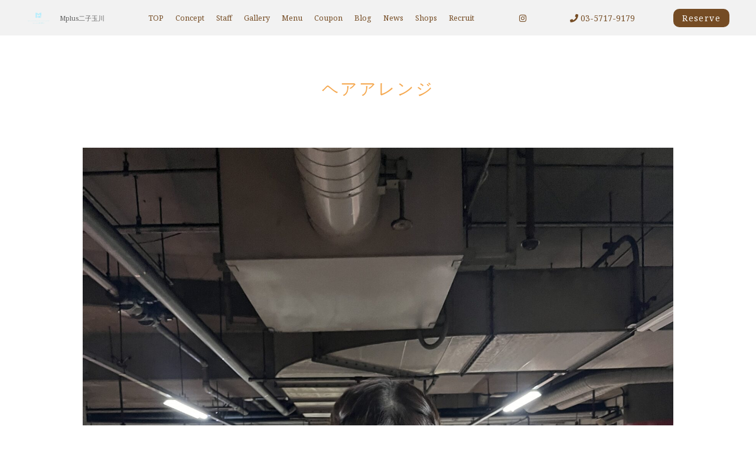

--- FILE ---
content_type: text/html; charset=UTF-8
request_url: https://mplus-futakotamagawa.com/blog/post-0/3218/
body_size: 11401
content:
<!DOCTYPE html>
<html lang="ja">
<head>
<!-- googleanalytics -->
<!-- Google tag (gtag.js) -->
<script async src="https://www.googletagmanager.com/gtag/js?id=G-BCHX48B4F0"></script>
<script>
  window.dataLayer = window.dataLayer || [];
  function gtag(){dataLayer.push(arguments);}
  gtag('js', new Date());

  gtag('config', 'G-BCHX48B4F0');
  gtag('config', 'G-Y39YMECY20');
</script><!-- googleanalyticsここまで -->
<meta charset="utf-8">
<meta name="viewport" content="width=device-width">
<meta name="thumbnail" content="" />
<meta http-equiv="content-language" content="ja">



		<!-- All in One SEO 4.3.4.1 - aioseo.com -->
		<title>【公式】Mplus二子玉川 | ヘアアレンジ</title>
		<meta name="robots" content="max-image-preview:large" />
		<link rel="canonical" href="https://mplus-futakotamagawa.com/blog/post-0/3218/" />
		<meta name="generator" content="All in One SEO (AIOSEO) 4.3.4.1 " />

		<!-- Global site tag (gtag.js) - Google Analytics -->
<script async src="https://www.googletagmanager.com/gtag/js?id=UA-213628500-2"></script>
<script>
 window.dataLayer = window.dataLayer || [];
 function gtag(){dataLayer.push(arguments);}
 gtag('js', new Date());

 gtag('config', 'UA-213628500-2');
</script>
		<meta property="og:locale" content="ja_JP" />
		<meta property="og:site_name" content="Mplus二子玉川 |" />
		<meta property="og:type" content="article" />
		<meta property="og:title" content="【公式】Mplus二子玉川 | ヘアアレンジ" />
		<meta property="og:url" content="https://mplus-futakotamagawa.com/blog/post-0/3218/" />
		<meta property="article:published_time" content="2024-07-31T07:55:31+00:00" />
		<meta property="article:modified_time" content="2024-07-31T07:55:31+00:00" />
		<meta name="twitter:card" content="summary" />
		<meta name="twitter:title" content="【公式】Mplus二子玉川 | ヘアアレンジ" />
		<script type="application/ld+json" class="aioseo-schema">
			{"@context":"https:\/\/schema.org","@graph":[{"@type":"Article","@id":"https:\/\/mplus-futakotamagawa.com\/blog\/post-0\/3218\/#article","name":"\u3010\u516c\u5f0f\u3011Mplus\u4e8c\u5b50\u7389\u5ddd | \u30d8\u30a2\u30a2\u30ec\u30f3\u30b8","headline":"\u30d8\u30a2\u30a2\u30ec\u30f3\u30b8","author":{"@id":"https:\/\/mplus-futakotamagawa.com\/author\/cd18796csc\/#author"},"publisher":{"@id":"https:\/\/mplus-futakotamagawa.com\/#organization"},"image":{"@type":"ImageObject","url":"https:\/\/mplus-futakotamagawa.com\/wp-content\/uploads\/2024\/07\/20240731165348_07f91c5a-6377-4297-b83b-9a18cfc9705d-scaled.jpg","width":1920,"height":2560},"datePublished":"2024-07-31T07:55:31+09:00","dateModified":"2024-07-31T07:55:31+09:00","inLanguage":"ja","mainEntityOfPage":{"@id":"https:\/\/mplus-futakotamagawa.com\/blog\/post-0\/3218\/#webpage"},"isPartOf":{"@id":"https:\/\/mplus-futakotamagawa.com\/blog\/post-0\/3218\/#webpage"},"articleSection":"blog"},{"@type":"BreadcrumbList","@id":"https:\/\/mplus-futakotamagawa.com\/blog\/post-0\/3218\/#breadcrumblist","itemListElement":[{"@type":"ListItem","@id":"https:\/\/mplus-futakotamagawa.com\/#listItem","position":1,"item":{"@type":"WebPage","@id":"https:\/\/mplus-futakotamagawa.com\/","name":"\u30db\u30fc\u30e0","description":"\u3010\u4e8c\u5b50\u7389\u5ddd\u99c5\u5f92\u6b693\u5206\u3011\u30aa\u30fc\u30b8\u30e5\u30a2\u3084\u30aa\u30fc\u30ac\u30cb\u30c3\u30af\u30ab\u30e9\u30fc,\u30a4\u30eb\u30df\u30ca\u30ab\u30e9\u30fc\u306a\u3069\u591a\u6570\u306e\u5546\u6750\u3092\u53d6\u308a\u6271\u3044\u3002\u30e9\u30a4\u30d5\u30b9\u30bf\u30a4\u30eb\u306b\u5408\u308f\u305b\u305f\u3001\u3042\u306a\u305f\u3060\u3051\u306e\u9b45\u529b\u3092\u5f15\u304d\u51fa\u3057\u307e\u3059\u3002","url":"https:\/\/mplus-futakotamagawa.com\/"},"nextItem":"https:\/\/mplus-futakotamagawa.com\/blog\/#listItem"},{"@type":"ListItem","@id":"https:\/\/mplus-futakotamagawa.com\/blog\/#listItem","position":2,"item":{"@type":"WebPage","@id":"https:\/\/mplus-futakotamagawa.com\/blog\/","name":"blog","url":"https:\/\/mplus-futakotamagawa.com\/blog\/"},"nextItem":"https:\/\/mplus-futakotamagawa.com\/blog\/post-0\/#listItem","previousItem":"https:\/\/mplus-futakotamagawa.com\/#listItem"},{"@type":"ListItem","@id":"https:\/\/mplus-futakotamagawa.com\/blog\/post-0\/#listItem","position":3,"item":{"@type":"WebPage","@id":"https:\/\/mplus-futakotamagawa.com\/blog\/post-0\/","name":"\u30d8\u30a2\u30a2\u30ec\u30f3\u30b8","url":"https:\/\/mplus-futakotamagawa.com\/blog\/post-0\/"},"previousItem":"https:\/\/mplus-futakotamagawa.com\/blog\/#listItem"}]},{"@type":"Organization","@id":"https:\/\/mplus-futakotamagawa.com\/#organization","name":"Mplus\u4e8c\u5b50\u7389\u5ddd","url":"https:\/\/mplus-futakotamagawa.com\/","logo":{"@type":"ImageObject","url":"https:\/\/mplus-futakotamagawa.com\/wp-content\/uploads\/2021\/11\/B126199805.jpg","@id":"https:\/\/mplus-futakotamagawa.com\/#organizationLogo","width":792,"height":792},"image":{"@id":"https:\/\/mplus-futakotamagawa.com\/#organizationLogo"},"contactPoint":{"@type":"ContactPoint","telephone":"+81357179179","contactType":"Reservations"}},{"@type":"Person","@id":"https:\/\/mplus-futakotamagawa.com\/author\/cd18796csc\/#author","url":"https:\/\/mplus-futakotamagawa.com\/author\/cd18796csc\/","name":"CD18796csc","image":{"@type":"ImageObject","@id":"https:\/\/mplus-futakotamagawa.com\/blog\/post-0\/3218\/#authorImage","url":"https:\/\/secure.gravatar.com\/avatar\/a117b6f29852de87c5cf765dee391973?s=96&d=mm&r=g","width":96,"height":96,"caption":"CD18796csc"}},{"@type":"WebPage","@id":"https:\/\/mplus-futakotamagawa.com\/blog\/post-0\/3218\/#webpage","url":"https:\/\/mplus-futakotamagawa.com\/blog\/post-0\/3218\/","name":"\u3010\u516c\u5f0f\u3011Mplus\u4e8c\u5b50\u7389\u5ddd | \u30d8\u30a2\u30a2\u30ec\u30f3\u30b8","inLanguage":"ja","isPartOf":{"@id":"https:\/\/mplus-futakotamagawa.com\/#website"},"breadcrumb":{"@id":"https:\/\/mplus-futakotamagawa.com\/blog\/post-0\/3218\/#breadcrumblist"},"author":{"@id":"https:\/\/mplus-futakotamagawa.com\/author\/cd18796csc\/#author"},"creator":{"@id":"https:\/\/mplus-futakotamagawa.com\/author\/cd18796csc\/#author"},"image":{"@type":"ImageObject","url":"https:\/\/mplus-futakotamagawa.com\/wp-content\/uploads\/2024\/07\/20240731165348_07f91c5a-6377-4297-b83b-9a18cfc9705d-scaled.jpg","@id":"https:\/\/mplus-futakotamagawa.com\/#mainImage","width":1920,"height":2560},"primaryImageOfPage":{"@id":"https:\/\/mplus-futakotamagawa.com\/blog\/post-0\/3218\/#mainImage"},"datePublished":"2024-07-31T07:55:31+09:00","dateModified":"2024-07-31T07:55:31+09:00"},{"@type":"WebSite","@id":"https:\/\/mplus-futakotamagawa.com\/#website","url":"https:\/\/mplus-futakotamagawa.com\/","name":"\u4e8c\u5b50\u7389\u5ddd\u306b\u3042\u308b\u30a4\u30eb\u30df\u30ca\u30ab\u30e9\u30fc\u3084\u518d\u73fe\u6027\u306e\u9ad8\u3044\u30ab\u30c3\u30c8\u304c\u81ea\u6162\u306e\u30b5\u30ed\u30f3\u3010\u516c\u5f0f\u3011 Mplus\u4e8c\u5b50\u7389\u5ddd \uff08\u30a8\u30e0\u30d7\u30e9\u30b9\uff09","alternateName":"\u4e8c\u5b50\u7389\u5ddd\u306b\u3042\u308b\u30a4\u30eb\u30df\u30ca\u30ab\u30e9\u30fc\u3084\u518d\u73fe\u6027\u306e\u9ad8\u3044\u30ab\u30c3\u30c8\u304c\u81ea\u6162\u306e\u30b5\u30ed\u30f3\uff5c\u30a8\u30e0\u30d7\u30e9\u30b9 \u4e8c\u5b50\u7389\u5ddd","inLanguage":"ja","publisher":{"@id":"https:\/\/mplus-futakotamagawa.com\/#organization"}}]}
		</script>
		<!-- All in One SEO -->


<!-- Google Tag Manager for WordPress by gtm4wp.com -->
<script data-cfasync="false" data-pagespeed-no-defer>
	var gtm4wp_datalayer_name = "dataLayer";
	var dataLayer = dataLayer || [];
</script>
<!-- End Google Tag Manager for WordPress by gtm4wp.com --><link rel='dns-prefetch' href='//ajax.googleapis.com' />
<link rel='stylesheet' id='sbi_styles-css' href='https://mplus-futakotamagawa.com/wp-content/plugins/instagram-feed/css/sbi-styles.min.css?ver=6.1.3' type='text/css' media='all' />
<link rel='stylesheet' id='wp-block-library-css' href='https://mplus-futakotamagawa.com/wp-includes/css/dist/block-library/style.min.css?ver=6.1.1' type='text/css' media='all' />
<link rel='stylesheet' id='classic-theme-styles-css' href='https://mplus-futakotamagawa.com/wp-includes/css/classic-themes.min.css?ver=1' type='text/css' media='all' />
<style id='global-styles-inline-css' type='text/css'>
body{--wp--preset--color--black: #000000;--wp--preset--color--cyan-bluish-gray: #abb8c3;--wp--preset--color--white: #ffffff;--wp--preset--color--pale-pink: #f78da7;--wp--preset--color--vivid-red: #cf2e2e;--wp--preset--color--luminous-vivid-orange: #ff6900;--wp--preset--color--luminous-vivid-amber: #fcb900;--wp--preset--color--light-green-cyan: #7bdcb5;--wp--preset--color--vivid-green-cyan: #00d084;--wp--preset--color--pale-cyan-blue: #8ed1fc;--wp--preset--color--vivid-cyan-blue: #0693e3;--wp--preset--color--vivid-purple: #9b51e0;--wp--preset--gradient--vivid-cyan-blue-to-vivid-purple: linear-gradient(135deg,rgba(6,147,227,1) 0%,rgb(155,81,224) 100%);--wp--preset--gradient--light-green-cyan-to-vivid-green-cyan: linear-gradient(135deg,rgb(122,220,180) 0%,rgb(0,208,130) 100%);--wp--preset--gradient--luminous-vivid-amber-to-luminous-vivid-orange: linear-gradient(135deg,rgba(252,185,0,1) 0%,rgba(255,105,0,1) 100%);--wp--preset--gradient--luminous-vivid-orange-to-vivid-red: linear-gradient(135deg,rgba(255,105,0,1) 0%,rgb(207,46,46) 100%);--wp--preset--gradient--very-light-gray-to-cyan-bluish-gray: linear-gradient(135deg,rgb(238,238,238) 0%,rgb(169,184,195) 100%);--wp--preset--gradient--cool-to-warm-spectrum: linear-gradient(135deg,rgb(74,234,220) 0%,rgb(151,120,209) 20%,rgb(207,42,186) 40%,rgb(238,44,130) 60%,rgb(251,105,98) 80%,rgb(254,248,76) 100%);--wp--preset--gradient--blush-light-purple: linear-gradient(135deg,rgb(255,206,236) 0%,rgb(152,150,240) 100%);--wp--preset--gradient--blush-bordeaux: linear-gradient(135deg,rgb(254,205,165) 0%,rgb(254,45,45) 50%,rgb(107,0,62) 100%);--wp--preset--gradient--luminous-dusk: linear-gradient(135deg,rgb(255,203,112) 0%,rgb(199,81,192) 50%,rgb(65,88,208) 100%);--wp--preset--gradient--pale-ocean: linear-gradient(135deg,rgb(255,245,203) 0%,rgb(182,227,212) 50%,rgb(51,167,181) 100%);--wp--preset--gradient--electric-grass: linear-gradient(135deg,rgb(202,248,128) 0%,rgb(113,206,126) 100%);--wp--preset--gradient--midnight: linear-gradient(135deg,rgb(2,3,129) 0%,rgb(40,116,252) 100%);--wp--preset--duotone--dark-grayscale: url('#wp-duotone-dark-grayscale');--wp--preset--duotone--grayscale: url('#wp-duotone-grayscale');--wp--preset--duotone--purple-yellow: url('#wp-duotone-purple-yellow');--wp--preset--duotone--blue-red: url('#wp-duotone-blue-red');--wp--preset--duotone--midnight: url('#wp-duotone-midnight');--wp--preset--duotone--magenta-yellow: url('#wp-duotone-magenta-yellow');--wp--preset--duotone--purple-green: url('#wp-duotone-purple-green');--wp--preset--duotone--blue-orange: url('#wp-duotone-blue-orange');--wp--preset--font-size--small: 13px;--wp--preset--font-size--medium: 20px;--wp--preset--font-size--large: 36px;--wp--preset--font-size--x-large: 42px;--wp--preset--spacing--20: 0.44rem;--wp--preset--spacing--30: 0.67rem;--wp--preset--spacing--40: 1rem;--wp--preset--spacing--50: 1.5rem;--wp--preset--spacing--60: 2.25rem;--wp--preset--spacing--70: 3.38rem;--wp--preset--spacing--80: 5.06rem;}:where(.is-layout-flex){gap: 0.5em;}body .is-layout-flow > .alignleft{float: left;margin-inline-start: 0;margin-inline-end: 2em;}body .is-layout-flow > .alignright{float: right;margin-inline-start: 2em;margin-inline-end: 0;}body .is-layout-flow > .aligncenter{margin-left: auto !important;margin-right: auto !important;}body .is-layout-constrained > .alignleft{float: left;margin-inline-start: 0;margin-inline-end: 2em;}body .is-layout-constrained > .alignright{float: right;margin-inline-start: 2em;margin-inline-end: 0;}body .is-layout-constrained > .aligncenter{margin-left: auto !important;margin-right: auto !important;}body .is-layout-constrained > :where(:not(.alignleft):not(.alignright):not(.alignfull)){max-width: var(--wp--style--global--content-size);margin-left: auto !important;margin-right: auto !important;}body .is-layout-constrained > .alignwide{max-width: var(--wp--style--global--wide-size);}body .is-layout-flex{display: flex;}body .is-layout-flex{flex-wrap: wrap;align-items: center;}body .is-layout-flex > *{margin: 0;}:where(.wp-block-columns.is-layout-flex){gap: 2em;}.has-black-color{color: var(--wp--preset--color--black) !important;}.has-cyan-bluish-gray-color{color: var(--wp--preset--color--cyan-bluish-gray) !important;}.has-white-color{color: var(--wp--preset--color--white) !important;}.has-pale-pink-color{color: var(--wp--preset--color--pale-pink) !important;}.has-vivid-red-color{color: var(--wp--preset--color--vivid-red) !important;}.has-luminous-vivid-orange-color{color: var(--wp--preset--color--luminous-vivid-orange) !important;}.has-luminous-vivid-amber-color{color: var(--wp--preset--color--luminous-vivid-amber) !important;}.has-light-green-cyan-color{color: var(--wp--preset--color--light-green-cyan) !important;}.has-vivid-green-cyan-color{color: var(--wp--preset--color--vivid-green-cyan) !important;}.has-pale-cyan-blue-color{color: var(--wp--preset--color--pale-cyan-blue) !important;}.has-vivid-cyan-blue-color{color: var(--wp--preset--color--vivid-cyan-blue) !important;}.has-vivid-purple-color{color: var(--wp--preset--color--vivid-purple) !important;}.has-black-background-color{background-color: var(--wp--preset--color--black) !important;}.has-cyan-bluish-gray-background-color{background-color: var(--wp--preset--color--cyan-bluish-gray) !important;}.has-white-background-color{background-color: var(--wp--preset--color--white) !important;}.has-pale-pink-background-color{background-color: var(--wp--preset--color--pale-pink) !important;}.has-vivid-red-background-color{background-color: var(--wp--preset--color--vivid-red) !important;}.has-luminous-vivid-orange-background-color{background-color: var(--wp--preset--color--luminous-vivid-orange) !important;}.has-luminous-vivid-amber-background-color{background-color: var(--wp--preset--color--luminous-vivid-amber) !important;}.has-light-green-cyan-background-color{background-color: var(--wp--preset--color--light-green-cyan) !important;}.has-vivid-green-cyan-background-color{background-color: var(--wp--preset--color--vivid-green-cyan) !important;}.has-pale-cyan-blue-background-color{background-color: var(--wp--preset--color--pale-cyan-blue) !important;}.has-vivid-cyan-blue-background-color{background-color: var(--wp--preset--color--vivid-cyan-blue) !important;}.has-vivid-purple-background-color{background-color: var(--wp--preset--color--vivid-purple) !important;}.has-black-border-color{border-color: var(--wp--preset--color--black) !important;}.has-cyan-bluish-gray-border-color{border-color: var(--wp--preset--color--cyan-bluish-gray) !important;}.has-white-border-color{border-color: var(--wp--preset--color--white) !important;}.has-pale-pink-border-color{border-color: var(--wp--preset--color--pale-pink) !important;}.has-vivid-red-border-color{border-color: var(--wp--preset--color--vivid-red) !important;}.has-luminous-vivid-orange-border-color{border-color: var(--wp--preset--color--luminous-vivid-orange) !important;}.has-luminous-vivid-amber-border-color{border-color: var(--wp--preset--color--luminous-vivid-amber) !important;}.has-light-green-cyan-border-color{border-color: var(--wp--preset--color--light-green-cyan) !important;}.has-vivid-green-cyan-border-color{border-color: var(--wp--preset--color--vivid-green-cyan) !important;}.has-pale-cyan-blue-border-color{border-color: var(--wp--preset--color--pale-cyan-blue) !important;}.has-vivid-cyan-blue-border-color{border-color: var(--wp--preset--color--vivid-cyan-blue) !important;}.has-vivid-purple-border-color{border-color: var(--wp--preset--color--vivid-purple) !important;}.has-vivid-cyan-blue-to-vivid-purple-gradient-background{background: var(--wp--preset--gradient--vivid-cyan-blue-to-vivid-purple) !important;}.has-light-green-cyan-to-vivid-green-cyan-gradient-background{background: var(--wp--preset--gradient--light-green-cyan-to-vivid-green-cyan) !important;}.has-luminous-vivid-amber-to-luminous-vivid-orange-gradient-background{background: var(--wp--preset--gradient--luminous-vivid-amber-to-luminous-vivid-orange) !important;}.has-luminous-vivid-orange-to-vivid-red-gradient-background{background: var(--wp--preset--gradient--luminous-vivid-orange-to-vivid-red) !important;}.has-very-light-gray-to-cyan-bluish-gray-gradient-background{background: var(--wp--preset--gradient--very-light-gray-to-cyan-bluish-gray) !important;}.has-cool-to-warm-spectrum-gradient-background{background: var(--wp--preset--gradient--cool-to-warm-spectrum) !important;}.has-blush-light-purple-gradient-background{background: var(--wp--preset--gradient--blush-light-purple) !important;}.has-blush-bordeaux-gradient-background{background: var(--wp--preset--gradient--blush-bordeaux) !important;}.has-luminous-dusk-gradient-background{background: var(--wp--preset--gradient--luminous-dusk) !important;}.has-pale-ocean-gradient-background{background: var(--wp--preset--gradient--pale-ocean) !important;}.has-electric-grass-gradient-background{background: var(--wp--preset--gradient--electric-grass) !important;}.has-midnight-gradient-background{background: var(--wp--preset--gradient--midnight) !important;}.has-small-font-size{font-size: var(--wp--preset--font-size--small) !important;}.has-medium-font-size{font-size: var(--wp--preset--font-size--medium) !important;}.has-large-font-size{font-size: var(--wp--preset--font-size--large) !important;}.has-x-large-font-size{font-size: var(--wp--preset--font-size--x-large) !important;}
.wp-block-navigation a:where(:not(.wp-element-button)){color: inherit;}
:where(.wp-block-columns.is-layout-flex){gap: 2em;}
.wp-block-pullquote{font-size: 1.5em;line-height: 1.6;}
</style>
<link rel='stylesheet' id='aurora-heatmap-css' href='https://mplus-futakotamagawa.com/wp-content/plugins/aurora-heatmap/style.css?ver=1.5.6' type='text/css' media='all' />
<script type='text/javascript' src='https://ajax.googleapis.com/ajax/libs/jquery/3.3.1/jquery.min.js?ver=6.1.1' id='jquery-js'></script>
<script type='text/javascript' src='https://mplus-futakotamagawa.com/wp-content/plugins/aurora-heatmap/js/mobile-detect.min.js?ver=1.4.5' id='mobile-detect-js'></script>
<script type='text/javascript' id='aurora-heatmap-reporter-js-extra'>
/* <![CDATA[ */
var aurora_heatmap_reporter = {"ajax_url":"https:\/\/mplus-futakotamagawa.com\/wp-admin\/admin-ajax.php","action":"aurora_heatmap","interval":"10","stacks":"10","reports":"click_pc,click_mobile","debug":"0","ajax_delay_time":"3000"};
/* ]]> */
</script>
<script type='text/javascript' src='https://mplus-futakotamagawa.com/wp-content/plugins/aurora-heatmap/js/reporter.js?ver=1.5.6' id='aurora-heatmap-reporter-js'></script>
<link rel="https://api.w.org/" href="https://mplus-futakotamagawa.com/wp-json/" /><link rel="alternate" type="application/json" href="https://mplus-futakotamagawa.com/wp-json/wp/v2/posts/3218" />
<!-- Google Tag Manager for WordPress by gtm4wp.com -->
<!-- GTM Container placement set to footer -->
<script data-cfasync="false" data-pagespeed-no-defer type="text/javascript">
	var dataLayer_content = {"pagePostType":"post","pagePostType2":"single-post","pageCategory":["blog"],"pagePostAuthor":"CD18796csc"};
	dataLayer.push( dataLayer_content );
</script>
<script data-cfasync="false">
(function(w,d,s,l,i){w[l]=w[l]||[];w[l].push({'gtm.start':
new Date().getTime(),event:'gtm.js'});var f=d.getElementsByTagName(s)[0],
j=d.createElement(s),dl=l!='dataLayer'?'&l='+l:'';j.async=true;j.src=
'//www.googletagmanager.com/gtm.'+'js?id='+i+dl;f.parentNode.insertBefore(j,f);
})(window,document,'script','dataLayer','GTM-KP5C2KG');
</script>
<!-- End Google Tag Manager -->
<!-- End Google Tag Manager for WordPress by gtm4wp.com -->		<style type="text/css" id="wp-custom-css">
			/* 文字列調整*/
p span
{
 display: inline-block;
}

/* --- 改行 --- */
.br-pc{
display:block;
}
.br-sp{
display:none;
}

/* --- 文字装飾 --- */
.concept-title{
text-align:left;
font-size:1.8em;
color:#ee817b;
margin-bottom: 1.5em;
letter-spacing: 0.1em;
line-height: 1.6;
}
.concept-subtitle{
	color:#;
	font-size:23px;
	line-height:35px;
}
.men{
	color:#;
}
.bold{
	font-weight:bold;
}


/* --- flex-box --- */
.flex-box{
	display:flex;
	justify-content:space-between;
	align-items:center;
}
.img-box{
	width:50%;
}
.txt-box{
	width:50%;
}

/* --- flex-box 偶数 --- */
.flex-box:nth-of-type(even){
	flex-direction:row-reverse;
}

/* --- アイラッシュ --- */
.eyelash{
	display:flex;
	justify-content:space-between;
}
.item{
	width:32%
}
.item>img{
	width:100%;
}

.item-title{
	text-align:center;
	font-size:20px;
	margin-top:20px;
	font-weight:bold;
}





@media screen and (max-width: 767px) {
    

/* --- 改行 --- */
.br-pc{
display:none;
}
.br-sp{
display:block;
}

/* --- コンセプト見出し部分 --- */
.concept-title{
font-size: 1.4em;
}
	
	/* --- flex-box --- */
.flex-box{
	display:block;
}
.img-box{
	width:100%;
}
.txt-box{
	width:100%;	
}
	/* --- アイラッシュ --- */
.eyelash{
	display:block;
}
.item{
	width:100%;
}
.item>img{
	width:100%;
}
.item-title{
	padding-top:20px;
}


		</style>
		
<link rel="stylesheet" type="text/css" href="https://mplus-futakotamagawa.com/wp-content/themes/salon_v1-1/style.css">

	<link rel="stylesheet" type="text/css" href="https://mplus-futakotamagawa.com/wp-content/themes/salon_v1-1/css/animate.css">
	<link rel="stylesheet" type="text/css" href="https://use.fontawesome.com/releases/v5.6.3/css/all.css">
	<link rel="stylesheet" href="https://mplus-futakotamagawa.com/wp-content/themes/salon_v1-1/base.css" type="text/css" />
	<link rel="stylesheet" media="screen and (max-width: 1024px)" type="text/css" href="https://mplus-futakotamagawa.com/wp-content/themes/salon_v1-1/tb.css" />
	<link rel="stylesheet" media="screen and (max-width: 767px)" type="text/css" href="https://mplus-futakotamagawa.com/wp-content/themes/salon_v1-1/sp.css" />
	<link rel="stylesheet" type="text/css" href="https://mplus-futakotamagawa.com/wp-content/themes/salon_v1-1/css/slick-theme.css"/>
	<link rel="stylesheet" type="text/css" href="https://mplus-futakotamagawa.com/wp-content/themes/salon_v1-1/css/slick.css"/>
	<script type="text/javascript" src="https://mplus-futakotamagawa.com/wp-content/themes/salon_v1-1/js/jquery.bgswitcher.js"></script>
	<script type="text/javascript" src="https://mplus-futakotamagawa.com/wp-content/themes/salon_v1-1/js/jquery.inview.js"></script>
	<script type="text/javascript" src="https://mplus-futakotamagawa.com/wp-content/themes/salon_v1-1/js/jquery.pages.js"></script>
	<script type="text/javascript" src="https://mplus-futakotamagawa.com/wp-content/themes/salon_v1-1/cave1/library/js/jquery.tile.min.js"></script>
	<script type="text/javascript" src="https://mplus-futakotamagawa.com/wp-content/themes/salon_v1-1/cave1/library/js/jquery.simplyscroll.js"></script>
	<script type="text/javascript" src="https://mplus-futakotamagawa.com/wp-content/themes/salon_v1-1/cave1/library/js/jquery.rwdImageMaps.js"></script>
	<script type="text/javascript" src="https://mplus-futakotamagawa.com/wp-content/themes/salon_v1-1/cave1/library/js/touchevent.js"></script>
	<script type="text/javascript" src="https://mplus-futakotamagawa.com/wp-content/themes/salon_v1-1/js/slick.min.js"></script>

<!-- google font -->
<link href="https://fonts.googleapis.com/css2?family=Montserrat:wght@300&family=Noto+Sans+JP:wght@300&family=Noto+Serif:wght@400&family=Questrial&display=swap" rel="stylesheet">
<link href="https://fonts.googleapis.com/css2?family=Damion&display=swap" rel="stylesheet">
	
<!-- Material Icons -->
<link href="https://fonts.googleapis.com/icon?family=Material+Icons" rel="stylesheet">

<!-- favicon -->
<link rel="icon" type="image/png" href="https://mplus-futakotamagawa.com/wp-content/uploads/2021/11/3-1.png">
<link rel="apple-touch-icon" sizes="180x180" href="https://mplus-futakotamagawa.com/wp-content/uploads/2021/11/3-1.png">

<!-- tag -->
<script type="text/javascript" id="" src="https://csc1.xsrv.jp/dmp/cx-tracking.js"></script>
<script async src="https://www.googletagmanager.com/gtag/js?id=AW-768490382"></script>
<script>
  window.dataLayer = window.dataLayer || [];
  function gtag(){dataLayer.push(arguments);}
  gtag('js', new Date());
  /* <![CDATA[ */
  var cX = cX || {}; cX.callQueue = cX.callQueue || [];
  cX.callQueue.push(['getUserSegmentIds', {
    persistedQueryId: 'c761e51e2454ca6124666a3d4652d47b60071354',
    callback: function(segments) {
      gtag('event', 'page_view', {
        'send_to': 'AW-768490382',
        'custom_param': segments,
        'aw_remarketing_only': true
      });
    }
  }]);
  /* ]]> */
  gtag('config', 'AW-768490382');
</script>

<script type="text/javascript" language="javascript">
/* <![CDATA[ */
var cX = cX || {}; cX.callQueue = cX.callQueue || [];
var cxSegments;
var yahoo_retargeting_id = 'MAX1O5JEJN';
var yahoo_retargeting_label = '';
var yahoo_retargeting_page_type = 'Cxense';
var yahoo_retargeting_items = [{item_id: '', category_id: '', price: '', quantity: ''}];
var persistedId = 'c761e51e2454ca6124666a3d4652d47b60071354';
cX.callQueue.push(['invoke', function() {
  window.cxSegments = cX.getUserSegmentIds({ persistedQueryId: persistedId });
  window.yahoo_retargeting_label = window.cxSegments.slice(0,7).toString();
}]);
cX.callQueue.push(['loadScript', 'https://b92.yahoo.co.jp/js/s_retargeting.js']);
/* ]]> */
</script>


<PageMap>
<DataObject type="thumbnail">
  <Attribute name="src" value=""/>
  <Attribute name="width" value="100"/>
  <Attribute name="height" value="130"/>
</DataObject>
</PageMap>




<!-- sitepolicy -->
<!-- sitepolicyここまで -->

</head>
<!-- 少し消しておく
-->



		    	    
	    
	    			    			    			    	<body data-rsssl=1 id="post_page" class="single" style="background:white; color: black; font-family: 'Noto Serif', serif; color: #636363; " itemschope="itemscope" itemtype="http://schema.org/WebPage">
			    			    			    			    			
	    	

<div id="body-in" class="acblown">





<!-- 	PCグローバルメニュー -->

<a class="menu-trigger">
  <span style="background-color:#754c24 ;"></span>
  <span style="background-color:#754c24 ;"></span>
  <span style="background-color:#754c24 ;"></span>
</a>
<div class="overlay"></div>

<!-- LPsp条件分岐 -->
<div id="menu" class="spmenu" itemscope itemtype="http://schema.org/ViewAction">
	<ul>
		    
<li><a href="https://mplus-futakotamagawa.com/">TOP</a></li>
<li><a href="https://mplus-futakotamagawa.com/concept/">Concept</a></li>
<li><a href="https://mplus-futakotamagawa.com/staff/">Staff</a></li>
<li><a href="https://mplus-futakotamagawa.com/gallery/?page=1">Gallery</a></li>
<li><a href="https://mplus-futakotamagawa.com/menu/">Menu</a></li>
<li><a href="https://mplus-futakotamagawa.com/coupon/">Coupon</a></li>
<li><a href="https://mplus-futakotamagawa.com/blog/">Blog</a></li>
<li><a href="https://mplus-futakotamagawa.com/news/">News</a></li>
<li><a href="https://mplus-futakotamagawa.com/shops/">Shops</a></li>
<li><a href="https://recruit.mplus-futakotamagawa.com/">Recruit</a></li>	    					<li><a itemprop="url" href="https://beauty.hotpepper.jp/CSP/bt/reserve/?storeId=H000534975" title="ご予約" target="_blank" onclick="gtag('event', 'click', {'event_category': 'weblink','event_label': 'reserve','value': '1'});">ご予約</a></li>
					
		</ul>
	
				<div class="sns-selector">
																      <a href="https://www.instagram.com/mplus__hair/" target="_blank" class="p-opa" onclick="gtag('event', 'click', {'event_category': 'weblink','event_label': 'instagram','value': '1'});"><i class="fab fa-instagram" style="color: #754c24;"></i></a>
								</div>
				
</div><!-- /#menu -->
	

<div id="header">
  <div class="logo">
	  <a href="https://mplus-futakotamagawa.com/" class="logo"><img src="https://mplus-futakotamagawa.com/wp-content/uploads/2021/11/透過-300x181.png" /><span>Mplus二子玉川</span></a>
	  	<div class="row">
	  		<div class="tel"><a href="tel:03-5717-9179" onclick="gtag('event', 'phone-number-tap', {'event_category': 'smartphone','event_label': 'line','value': '1'});"><i class="fas fa-phone" style="color: #754c24;"></i></a></div>
							<div class="reserv_link">
					<a href="https://beauty.hotpepper.jp/CSP/bt/reserve/?storeId=H000534975" onclick="gtag('event', 'click', {'event_category': 'weblink','event_label': 'reserve','value': '1'});" title="ご予約" target="_blank" rel="noopener noreferrer" onclick="gtag('event', 'click', {'event_category': 'weblink','event_label': 'reserve','value': '1'});" style="background-color: #754c24;">Reserve</a>
				</div>
				  	</div>
  </div>
</div>
		

	<div id="head_change" class="head_change">
		<div class="w1200">
			<div class="logo"><a href="https://mplus-futakotamagawa.com/" class="logo">
									<img src="https://mplus-futakotamagawa.com/wp-content/uploads/2021/11/透過-300x181.png" alt="">
								<h1>Mplus二子玉川</h1></a>
			</div>
			<div class="menu-in">
				<div id="menu" itemscope itemtype="http://schema.org/ViewAction">
					<ul>
					
<li><a href="https://mplus-futakotamagawa.com/">TOP</a></li>
<li><a href="https://mplus-futakotamagawa.com/concept/">Concept</a></li>
<li><a href="https://mplus-futakotamagawa.com/staff/">Staff</a></li>
<li><a href="https://mplus-futakotamagawa.com/gallery/?page=1">Gallery</a></li>
<li><a href="https://mplus-futakotamagawa.com/menu/">Menu</a></li>
<li><a href="https://mplus-futakotamagawa.com/coupon/">Coupon</a></li>
<li><a href="https://mplus-futakotamagawa.com/blog/">Blog</a></li>
<li><a href="https://mplus-futakotamagawa.com/news/">News</a></li>
<li><a href="https://mplus-futakotamagawa.com/shops/">Shops</a></li>
<li><a href="https://recruit.mplus-futakotamagawa.com/">Recruit</a></li>					</ul>
				</div>
			</div>
				<div class="sns-selector head" >
												<a href="https://www.instagram.com/mplus__hair/" target="_blank" class="p-opa" onclick="ga('send','pageview','/hotpepper');"><i class="fab fa-instagram" style="color: #754c24;"></i></a>
				</div>
	<div class="tel" onclick="gtag('event', 'click', {'event_category': 'weblink','event_label': 'reserve','value': '1'});" style="color: #754c24;"><i class="fas fa-phone"></i> 03-5717-9179</div>
				<div class="reserv_link" style="background-color: #754c24;"><a href="https://beauty.hotpepper.jp/CSP/bt/reserve/?storeId=H000534975" title="ご予約" target="_blank" rel="noopener noreferrer" onclick="gtag('event', 'click', {'event_category': 'weblink','event_label': 'reserve','value': '1'});">Reserve</a></div>
					</div>
	</div>
<!-- 	PCグローバルメニューここまで -->

  <!-- head_change -->
 
<!-- mainv_bg -->
	<div id="mainv_blank">
		<div class="page_mainv_no" ></div>
	</div>
<!-- /#mainv_bg -->

<section id="information">
	<div class="content w1200">
		 
			
	    <h1 class="page-title al-center" style="color: #F5A951;">ヘアアレンジ</h1>
	
	</div>
</section>

<section id="single_contents" class="w1000">
	
			<div class="item-image"><img width="1920" height="2560" src="https://mplus-futakotamagawa.com/wp-content/uploads/2024/07/20240731165348_07f91c5a-6377-4297-b83b-9a18cfc9705d-scaled.jpg" class="attachment-small size-small wp-post-image" alt="" decoding="async" srcset="https://mplus-futakotamagawa.com/wp-content/uploads/2024/07/20240731165348_07f91c5a-6377-4297-b83b-9a18cfc9705d-scaled.jpg 1920w, https://mplus-futakotamagawa.com/wp-content/uploads/2024/07/20240731165348_07f91c5a-6377-4297-b83b-9a18cfc9705d-225x300.jpg 225w, https://mplus-futakotamagawa.com/wp-content/uploads/2024/07/20240731165348_07f91c5a-6377-4297-b83b-9a18cfc9705d-768x1024.jpg 768w, https://mplus-futakotamagawa.com/wp-content/uploads/2024/07/20240731165348_07f91c5a-6377-4297-b83b-9a18cfc9705d-1152x1536.jpg 1152w, https://mplus-futakotamagawa.com/wp-content/uploads/2024/07/20240731165348_07f91c5a-6377-4297-b83b-9a18cfc9705d-1536x2048.jpg 1536w, https://mplus-futakotamagawa.com/wp-content/uploads/2024/07/20240731165348_07f91c5a-6377-4297-b83b-9a18cfc9705d-161x214.jpg 161w, https://mplus-futakotamagawa.com/wp-content/uploads/2024/07/20240731165348_07f91c5a-6377-4297-b83b-9a18cfc9705d-119x158.jpg 119w" sizes="(max-width: 1920px) 100vw, 1920px" /></div>
		<time class="post_date">2024.07.31</time>
		<div class="post_text"><p>姉の髪の毛をアレンジしました！</p>
<p>黒のリボンが可愛いです</p>
<p>mplus二子玉川<br />
アシスタント細田<br /><img decoding="async" loading="lazy" src="https://mplus-futakotamagawa.com/wp-content/uploads/2024/07/20240731165348_07f91c5a-6377-4297-b83b-9a18cfc9705d-768x1024.jpg" alt="" width="768" height="1024" class="alignnone size-full wp-image-222" srcset="https://mplus-futakotamagawa.com/wp-content/uploads/2024/07/20240731165348_07f91c5a-6377-4297-b83b-9a18cfc9705d-768x1024.jpg 768w, https://mplus-futakotamagawa.com/wp-content/uploads/2024/07/20240731165348_07f91c5a-6377-4297-b83b-9a18cfc9705d-225x300.jpg 225w, https://mplus-futakotamagawa.com/wp-content/uploads/2024/07/20240731165348_07f91c5a-6377-4297-b83b-9a18cfc9705d-150x150.jpg 150w" sizes="(max-width: 768px) 100vw, 768px" /></p>
<div class='yarpp yarpp-related yarpp-related-website yarpp-template-list'>
<!-- YARPP List -->
<h3>関連記事:</h3><ol>
<li><a href="https://mplus-futakotamagawa.com/blog/%e6%9c%ac%e6%97%a5%e3%82%92%e3%82%82%e3%81%a1%e3%81%be%e3%81%97%e3%81%a6%e3%80%812021%e5%b9%b4%e3%81%ae%e5%96%b6%e6%a5%ad%e3%81%8c%e7%b5%82%e4%ba%86%e8%87%b4%e3%81%97%e3%81%be%e3%81%99/840/" rel="bookmark" title="本日をもちまして、2021年の営業が終了致します">本日をもちまして、2021年の営業が終了致します </a></li>
<li><a href="https://mplus-futakotamagawa.com/blog/%e2%97%8b%e3%82%b0%e3%83%ac%e3%83%bc%e3%82%b8%e3%83%a5-aujua%e3%83%88%e3%83%aa%e3%83%bc%e3%83%88%e3%83%a1%e3%83%b3%e3%83%88/904/" rel="bookmark" title="○グレージュ/ Aujuaトリートメント">○グレージュ/ Aujuaトリートメント </a></li>
<li><a href="https://mplus-futakotamagawa.com/blog/%e3%83%96%e3%83%aa%e3%83%bc%e3%83%81%e3%81%aa%e3%81%97%e3%81%ae%e3%81%be%e3%82%8d%e3%82%84%e3%81%8b%e3%83%99%e3%83%bc%e3%82%b8%e3%83%a5/968/" rel="bookmark" title="ブリーチなしのまろやかベージュ">ブリーチなしのまろやかベージュ </a></li>
<li><a href="https://mplus-futakotamagawa.com/blog/%e8%bb%9f%e6%af%9b%e3%81%ae%e9%ab%aa%e8%b3%aa%e3%81%ab%e3%81%af%e3%83%89%e3%83%a9%e3%82%a4%e3%82%ab%e3%83%83%e3%83%88%e3%81%a7%e3%81%ae%e6%af%9b%e9%87%8f%e8%aa%bf%e7%af%80%e3%81%8c%e3%83%80%e3%83%a1/1033/" rel="bookmark" title="軟毛の髪質にはドライカットでの毛量調節がダメージレスに繋がります★">軟毛の髪質にはドライカットでの毛量調節がダメージレスに繋がります★ </a></li>
</ol>
</div>
</div>
	
<div class="page-navi">
	<div class="left-navi">
				<a href="https://mplus-futakotamagawa.com/blog/post-0/3215/" rel="prev">前の記事へ</a>			</div>
	<div class="center-navi">
		<a href="https://mplus-futakotamagawa.com/blog/" style="color: #F5A951; border-color:#F5A951 ;"> 記事一覧</a>
	</div>
	<div class="right-navi ">
				<a href="https://mplus-futakotamagawa.com/blog/post-0/3220/" rel="next">次の記事へ</a>		</div>

</section>





	


	<footer id="footer" style="background-image:url(https://mplus-futakotamagawa.com/wp-content/uploads/2021/11/フッター.jpg);">

<section id="shopinfo">
	<div class="logo sp_v">
		<a href="https://mplus-futakotamagawa.com/" class="logo"><img src="https://mplus-futakotamagawa.com/wp-content/uploads/2021/11/3.png" /></a>
	</div>
	<div class="fl_wrap mb50 footer_black ">
	  <div><p class="shopname">Mplus二子玉川</p></div>

	  <div class="row">
		<div class="col1">Address.</div>
		<div class="col2">〒158-0094<br />
世田谷区玉川3-12-8 <br />
柳小路仲角2F</div>
	  </div>
	  <div class="row">
	      <div class="col1">Access.</div>
	      <div class="col2">【二子玉川駅より】<br />
高島屋の本館と南館の間を<br />
直進し、左手にあるソフト<br />
バンクの角を左折し直進。<br />
右手角に見えるレストラン<br />
「シャッターズ」の２F。<br />
右手奥にあるエレベーター<br />
をご利用ください。</div>
	  </div>
	  <div class="row">
	      <div class="col1">Tel.</div>
	      <div class="col2"><a href="tel:03-5717-9179">03-5717-9179</a></div>
	  </div>
	  		  <div class="row">
		      <div class="col1">Open.</div>
		      <div class="col2">10:00～19:00</div>
		  </div>
	  	  		  <div class="row">
		      <div class="col1">Closed.</div>
		      <div class="col2">毎週火曜・第3水曜</div>
		  </div>
	  					<div class="row">
				<div class="col1">決済方法</div>
				<div class="col2 payment">
								
								<div class="dmoney">
								<span class="subtitle">クレジットカード ;</span>
									<span class="card">VISA&nbsp;</span>									<span class="card">Master&nbsp;</span>																		<span class="card">American express&nbsp;</span>																											<span class="card">JCB&nbsp;</span>																																												</div>
																									</div>
			</div>
	</div>
</section>


	<div id="goto_top" style="display: none;" title="ページTOPへ">
	    <a href="#"><img src="https://mplus-futakotamagawa.com/wp-content/uploads/2021/03/totop03.png" alt="page top"></a>
	</div>


	<div class="sns-selector">
				      <a href="https://www.instagram.com/mplus__hair/" target="_blank" class="p-opa" onclick="gtag('event', 'click', {'event_category': 'weblink','event_label': 'instagram','value': '1'});"><i class="fab fa-instagram fa-2x footer_black "></i></a>
		</div>
 
	<div id="footer-info">
	 <p id="privacypolicy" class="footer_black"><a href="https://mplus-futakotamagawa.com/sitepolicy">サイトポリシー</a></p>
	 <p id="copy" class="footer_black ">&copy; Copyright Mplus二子玉川. All rights reserved.</p>
	</div>



	

	
	</footer>
	
	</div><!-- #body-in -->
	
<!-- GTM Container placement set to footer -->
<!-- Google Tag Manager (noscript) -->
				<noscript><iframe src="https://www.googletagmanager.com/ns.html?id=GTM-KP5C2KG" height="0" width="0" style="display:none;visibility:hidden" aria-hidden="true"></iframe></noscript>
<!-- End Google Tag Manager (noscript) --><!-- Instagram Feed JS -->
<script type="text/javascript">
var sbiajaxurl = "https://mplus-futakotamagawa.com/wp-admin/admin-ajax.php";
</script>
<script src="https://apis.google.com/js/platform.js" async defer>
  {lang: 'ja'}
</script><link rel='stylesheet' id='yarppRelatedCss-css' href='https://mplus-futakotamagawa.com/wp-content/plugins/yet-another-related-posts-plugin/style/related.css?ver=5.30.2' type='text/css' media='all' />
<script type='text/javascript' src='https://mplus-futakotamagawa.com/wp-content/plugins/duracelltomi-google-tag-manager/js/gtm4wp-form-move-tracker.js?ver=1.16.2' id='gtm4wp-form-move-tracker-js'></script>
<script type='text/javascript' src='https://mplus-futakotamagawa.com/wp-content/plugins/throws-spam-away/js/tsa_params.min.js?ver=3.4.6' id='throws-spam-away-script-js'></script>
	<script>
		$('.about_slider').slick({
		    autoplay:true,
		    autoplaySpeed:5000,
		    arrows:true,
		    dots:true,
			slidesToShow:3,
			slidesToScroll:3,
			centerPadding: '0',
			centerMode: true,
			draggable: true,
			infinite:true,
			prevArrow: '<img src="https://mplus-futakotamagawa.com/wp-content/themes/salon_v1-1/images/prev-a.png" class="slide-arrow prev-arrow">',
			nextArrow: '<img src="https://mplus-futakotamagawa.com/wp-content/themes/salon_v1-1/images/next-a.png" class="slide-arrow next-arrow">',
			responsive: [
			    {
			      breakpoint: 1024,
			      settings: {
			        slidesToShow: 3,
			        slidesToScroll: 3,
			        infinite: true,
			        dots: true
			      }
			    },
			    {
			      breakpoint: 600,
			      settings: {
			        slidesToShow: 2,
			        slidesToScroll: 2
			      }
			    },
			    {
			      breakpoint: 480,
			      settings: {
			        slidesToShow: 1,
			        slidesToScroll: 1
			      }
			    }
			    // You can unslick at a given breakpoint now by adding:
			    // settings: "unslick"
			    // instead of a settings object
			  ]
		});
	
		$(function() {
		    $('.recommend-list-slider').not('.slick-initialized').slick({
		        infinite: true,
		        autoplay: true,
		        appendArrows: $('#arrows')
		    });
		  $('.recommend-list .box').hover(function(){
		    $(this).find($('.base-txt')).hide();
		  }, function() {
		    $(this).find($('.base-txt')).show();
		  });
		
		});
		$(function() {
		    $('.space-list-01-sp ul').not('.slick-initialized').slick({
		        infinite: true,
		        autoplay: true,
		        appendArrows: $('#arrows')
		    });
		});
		$(function() {
		    $('#top-btn .sp_v').not('.slick-initialized').slick({
		        infinite: true,
		        autoplay: true,
		        dots: true,
		        dotsClass: 'slide-dots',
		        appendArrows: $('#arrows')
		    });
		    $('.slick-next').on('click', function () {
		        slick.slickNext();
		    });
		    $('.slick-prev').on('click', function () {
		        slick.slickPrev();
		    });
		});
		
		if(!navigator.userAgent.match(/(iPhone|iPad|iPod|Android)/)){
		$('.sub-nav').hide();
		$('.main-navi li').mouseenter(function(){
		        if($('ul.sub-nav',this).css('display') == 'none'){
		                $('ul.sub-nav',this).slideDown();
		        }else {
		        //$('+ul.sub-menu',this).slideUp();
		        }
		});
		$('.main-navi li').mouseleave(function(){
		    $('ul.sub-nav',this).slideUp();
		});
		$('#menu li').mouseenter(function(){
		        if($('ul.sub-nav',this).css('display') == 'none'){
		                $('ul.sub-nav',this).slideDown();
		        }else {
		        //$('+ul.sub-menu',this).slideUp();
		        }
		});
		$('#menu li').mouseleave(function(){
		    $('ul.sub-nav',this).slideUp();
		});
		}
	</script>
	
	</body>
	</html>


